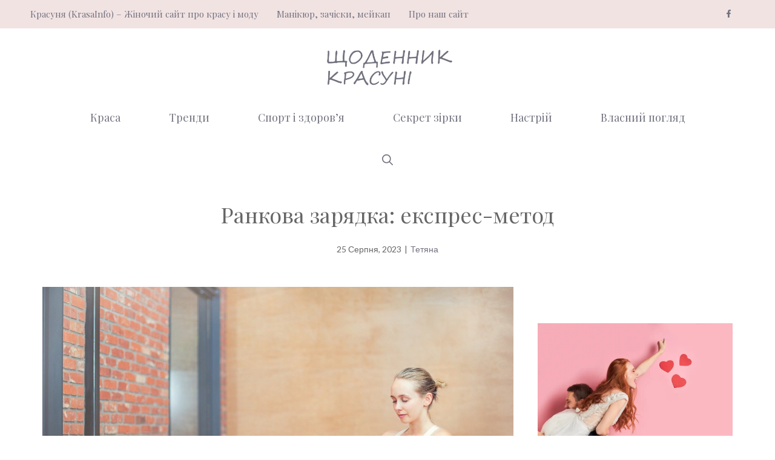

--- FILE ---
content_type: text/html; charset=utf-8
request_url: https://www.google.com/recaptcha/api2/aframe
body_size: 252
content:
<!DOCTYPE HTML><html><head><meta http-equiv="content-type" content="text/html; charset=UTF-8"></head><body><script nonce="HZKzPMYC1QwyaLtf4DXxVg">/** Anti-fraud and anti-abuse applications only. See google.com/recaptcha */ try{var clients={'sodar':'https://pagead2.googlesyndication.com/pagead/sodar?'};window.addEventListener("message",function(a){try{if(a.source===window.parent){var b=JSON.parse(a.data);var c=clients[b['id']];if(c){var d=document.createElement('img');d.src=c+b['params']+'&rc='+(localStorage.getItem("rc::a")?sessionStorage.getItem("rc::b"):"");window.document.body.appendChild(d);sessionStorage.setItem("rc::e",parseInt(sessionStorage.getItem("rc::e")||0)+1);localStorage.setItem("rc::h",'1769127302266');}}}catch(b){}});window.parent.postMessage("_grecaptcha_ready", "*");}catch(b){}</script></body></html>